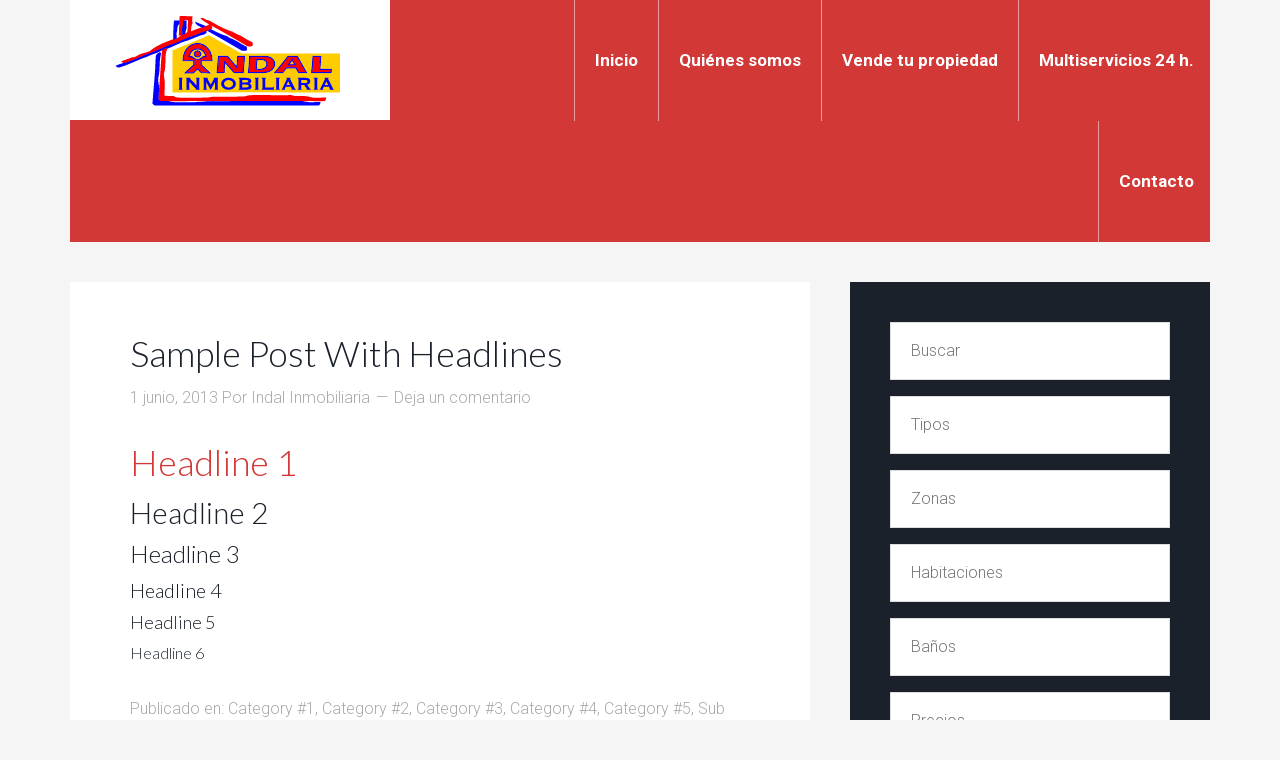

--- FILE ---
content_type: text/html; charset=UTF-8
request_url: https://www.indalinmobiliaria.es/category/category-1/sub-category-11/sub-category-21/sub-category-33/
body_size: 10328
content:
<!DOCTYPE html>
<html lang="es">
<head >
<meta charset="UTF-8" />
<meta name="viewport" content="width=device-width, initial-scale=1" />
<meta name='robots' content='index, follow, max-image-preview:large, max-snippet:-1, max-video-preview:-1' />
<!-- This site is optimized with the Yoast SEO plugin v26.8 - https://yoast.com/product/yoast-seo-wordpress/ -->
<title>Sub Category 3.3 archivos - Indal Inmobiliaria</title>
<link rel="canonical" href="https://www.indalinmobiliaria.es/category/category-1/sub-category-11/sub-category-21/sub-category-33/" />
<meta property="og:locale" content="es_ES" />
<meta property="og:type" content="article" />
<meta property="og:title" content="Sub Category 3.3 archivos - Indal Inmobiliaria" />
<meta property="og:description" content="This is a sample category description, which can be used to boost SEO rankings. Make sure you have enabled this from the Edit Category screen in your dashboard." />
<meta property="og:url" content="https://www.indalinmobiliaria.es/category/category-1/sub-category-11/sub-category-21/sub-category-33/" />
<meta property="og:site_name" content="Indal Inmobiliaria" />
<meta name="twitter:card" content="summary_large_image" />
<script type="application/ld+json" class="yoast-schema-graph">{"@context":"https://schema.org","@graph":[{"@type":"CollectionPage","@id":"https://www.indalinmobiliaria.es/category/category-1/sub-category-11/sub-category-21/sub-category-33/","url":"https://www.indalinmobiliaria.es/category/category-1/sub-category-11/sub-category-21/sub-category-33/","name":"Sub Category 3.3 archivos - Indal Inmobiliaria","isPartOf":{"@id":"https://www.indalinmobiliaria.es/#website"},"breadcrumb":{"@id":"https://www.indalinmobiliaria.es/category/category-1/sub-category-11/sub-category-21/sub-category-33/#breadcrumb"},"inLanguage":"es"},{"@type":"BreadcrumbList","@id":"https://www.indalinmobiliaria.es/category/category-1/sub-category-11/sub-category-21/sub-category-33/#breadcrumb","itemListElement":[{"@type":"ListItem","position":1,"name":"Portada","item":"https://www.indalinmobiliaria.es/"},{"@type":"ListItem","position":2,"name":"Category #1","item":"https://www.indalinmobiliaria.es/category/category-1/"},{"@type":"ListItem","position":3,"name":"Sub Category 1.1","item":"https://www.indalinmobiliaria.es/category/category-1/sub-category-11/"},{"@type":"ListItem","position":4,"name":"Sub Category 2.1","item":"https://www.indalinmobiliaria.es/category/category-1/sub-category-11/sub-category-21/"},{"@type":"ListItem","position":5,"name":"Sub Category 3.3"}]},{"@type":"WebSite","@id":"https://www.indalinmobiliaria.es/#website","url":"https://www.indalinmobiliaria.es/","name":"Indal Inmobiliaria","description":"Tu inmobiliaria de confianza en Almería","potentialAction":[{"@type":"SearchAction","target":{"@type":"EntryPoint","urlTemplate":"https://www.indalinmobiliaria.es/?s={search_term_string}"},"query-input":{"@type":"PropertyValueSpecification","valueRequired":true,"valueName":"search_term_string"}}],"inLanguage":"es"}]}</script>
<!-- / Yoast SEO plugin. -->
<link rel='dns-prefetch' href='//fonts.googleapis.com' />
<link rel="alternate" type="application/rss+xml" title="Indal Inmobiliaria &raquo; Feed" href="https://www.indalinmobiliaria.es/feed/" />
<link rel="alternate" type="application/rss+xml" title="Indal Inmobiliaria &raquo; Feed de los comentarios" href="https://www.indalinmobiliaria.es/comments/feed/" />
<link rel="alternate" type="application/rss+xml" title="Indal Inmobiliaria &raquo; Categoría Sub Category 3.3 del feed" href="https://www.indalinmobiliaria.es/category/category-1/sub-category-11/sub-category-21/sub-category-33/feed/" />
<style>
.lazyload,
.lazyloading {
max-width: 100%;
}
</style>
<style id='wp-img-auto-sizes-contain-inline-css' type='text/css'>
img:is([sizes=auto i],[sizes^="auto," i]){contain-intrinsic-size:3000px 1500px}
/*# sourceURL=wp-img-auto-sizes-contain-inline-css */
</style>
<!-- <link rel='stylesheet' id='argpd-informbox-css' href='https://www.indalinmobiliaria.es/wp-content/plugins/adapta-rgpd/assets/css/inform-box-simple.css?ver=1.3.9' type='text/css' media='all' /> -->
<!-- <link rel='stylesheet' id='argpd-cookies-eu-banner-css' href='https://www.indalinmobiliaria.es/wp-content/plugins/adapta-rgpd/assets/css/cookies-banner-modern-dark.css?ver=1.3.9' type='text/css' media='all' /> -->
<!-- <link rel='stylesheet' id='agentpress-pro-css' href='https://www.indalinmobiliaria.es/wp-content/themes/agentpress-pro/style.css?ver=3.1.3' type='text/css' media='all' /> -->
<!-- <link rel='stylesheet' id='wp-block-library-css' href='https://www.indalinmobiliaria.es/wp-includes/css/dist/block-library/style.min.css?ver=6.9' type='text/css' media='all' /> -->
<link rel="stylesheet" type="text/css" href="//www.indalinmobiliaria.es/wp-content/cache/wpfc-minified/7c3zs4i9/dcb47.css" media="all"/>
<style id='global-styles-inline-css' type='text/css'>
:root{--wp--preset--aspect-ratio--square: 1;--wp--preset--aspect-ratio--4-3: 4/3;--wp--preset--aspect-ratio--3-4: 3/4;--wp--preset--aspect-ratio--3-2: 3/2;--wp--preset--aspect-ratio--2-3: 2/3;--wp--preset--aspect-ratio--16-9: 16/9;--wp--preset--aspect-ratio--9-16: 9/16;--wp--preset--color--black: #000000;--wp--preset--color--cyan-bluish-gray: #abb8c3;--wp--preset--color--white: #ffffff;--wp--preset--color--pale-pink: #f78da7;--wp--preset--color--vivid-red: #cf2e2e;--wp--preset--color--luminous-vivid-orange: #ff6900;--wp--preset--color--luminous-vivid-amber: #fcb900;--wp--preset--color--light-green-cyan: #7bdcb5;--wp--preset--color--vivid-green-cyan: #00d084;--wp--preset--color--pale-cyan-blue: #8ed1fc;--wp--preset--color--vivid-cyan-blue: #0693e3;--wp--preset--color--vivid-purple: #9b51e0;--wp--preset--gradient--vivid-cyan-blue-to-vivid-purple: linear-gradient(135deg,rgb(6,147,227) 0%,rgb(155,81,224) 100%);--wp--preset--gradient--light-green-cyan-to-vivid-green-cyan: linear-gradient(135deg,rgb(122,220,180) 0%,rgb(0,208,130) 100%);--wp--preset--gradient--luminous-vivid-amber-to-luminous-vivid-orange: linear-gradient(135deg,rgb(252,185,0) 0%,rgb(255,105,0) 100%);--wp--preset--gradient--luminous-vivid-orange-to-vivid-red: linear-gradient(135deg,rgb(255,105,0) 0%,rgb(207,46,46) 100%);--wp--preset--gradient--very-light-gray-to-cyan-bluish-gray: linear-gradient(135deg,rgb(238,238,238) 0%,rgb(169,184,195) 100%);--wp--preset--gradient--cool-to-warm-spectrum: linear-gradient(135deg,rgb(74,234,220) 0%,rgb(151,120,209) 20%,rgb(207,42,186) 40%,rgb(238,44,130) 60%,rgb(251,105,98) 80%,rgb(254,248,76) 100%);--wp--preset--gradient--blush-light-purple: linear-gradient(135deg,rgb(255,206,236) 0%,rgb(152,150,240) 100%);--wp--preset--gradient--blush-bordeaux: linear-gradient(135deg,rgb(254,205,165) 0%,rgb(254,45,45) 50%,rgb(107,0,62) 100%);--wp--preset--gradient--luminous-dusk: linear-gradient(135deg,rgb(255,203,112) 0%,rgb(199,81,192) 50%,rgb(65,88,208) 100%);--wp--preset--gradient--pale-ocean: linear-gradient(135deg,rgb(255,245,203) 0%,rgb(182,227,212) 50%,rgb(51,167,181) 100%);--wp--preset--gradient--electric-grass: linear-gradient(135deg,rgb(202,248,128) 0%,rgb(113,206,126) 100%);--wp--preset--gradient--midnight: linear-gradient(135deg,rgb(2,3,129) 0%,rgb(40,116,252) 100%);--wp--preset--font-size--small: 13px;--wp--preset--font-size--medium: 20px;--wp--preset--font-size--large: 36px;--wp--preset--font-size--x-large: 42px;--wp--preset--spacing--20: 0.44rem;--wp--preset--spacing--30: 0.67rem;--wp--preset--spacing--40: 1rem;--wp--preset--spacing--50: 1.5rem;--wp--preset--spacing--60: 2.25rem;--wp--preset--spacing--70: 3.38rem;--wp--preset--spacing--80: 5.06rem;--wp--preset--shadow--natural: 6px 6px 9px rgba(0, 0, 0, 0.2);--wp--preset--shadow--deep: 12px 12px 50px rgba(0, 0, 0, 0.4);--wp--preset--shadow--sharp: 6px 6px 0px rgba(0, 0, 0, 0.2);--wp--preset--shadow--outlined: 6px 6px 0px -3px rgb(255, 255, 255), 6px 6px rgb(0, 0, 0);--wp--preset--shadow--crisp: 6px 6px 0px rgb(0, 0, 0);}:where(.is-layout-flex){gap: 0.5em;}:where(.is-layout-grid){gap: 0.5em;}body .is-layout-flex{display: flex;}.is-layout-flex{flex-wrap: wrap;align-items: center;}.is-layout-flex > :is(*, div){margin: 0;}body .is-layout-grid{display: grid;}.is-layout-grid > :is(*, div){margin: 0;}:where(.wp-block-columns.is-layout-flex){gap: 2em;}:where(.wp-block-columns.is-layout-grid){gap: 2em;}:where(.wp-block-post-template.is-layout-flex){gap: 1.25em;}:where(.wp-block-post-template.is-layout-grid){gap: 1.25em;}.has-black-color{color: var(--wp--preset--color--black) !important;}.has-cyan-bluish-gray-color{color: var(--wp--preset--color--cyan-bluish-gray) !important;}.has-white-color{color: var(--wp--preset--color--white) !important;}.has-pale-pink-color{color: var(--wp--preset--color--pale-pink) !important;}.has-vivid-red-color{color: var(--wp--preset--color--vivid-red) !important;}.has-luminous-vivid-orange-color{color: var(--wp--preset--color--luminous-vivid-orange) !important;}.has-luminous-vivid-amber-color{color: var(--wp--preset--color--luminous-vivid-amber) !important;}.has-light-green-cyan-color{color: var(--wp--preset--color--light-green-cyan) !important;}.has-vivid-green-cyan-color{color: var(--wp--preset--color--vivid-green-cyan) !important;}.has-pale-cyan-blue-color{color: var(--wp--preset--color--pale-cyan-blue) !important;}.has-vivid-cyan-blue-color{color: var(--wp--preset--color--vivid-cyan-blue) !important;}.has-vivid-purple-color{color: var(--wp--preset--color--vivid-purple) !important;}.has-black-background-color{background-color: var(--wp--preset--color--black) !important;}.has-cyan-bluish-gray-background-color{background-color: var(--wp--preset--color--cyan-bluish-gray) !important;}.has-white-background-color{background-color: var(--wp--preset--color--white) !important;}.has-pale-pink-background-color{background-color: var(--wp--preset--color--pale-pink) !important;}.has-vivid-red-background-color{background-color: var(--wp--preset--color--vivid-red) !important;}.has-luminous-vivid-orange-background-color{background-color: var(--wp--preset--color--luminous-vivid-orange) !important;}.has-luminous-vivid-amber-background-color{background-color: var(--wp--preset--color--luminous-vivid-amber) !important;}.has-light-green-cyan-background-color{background-color: var(--wp--preset--color--light-green-cyan) !important;}.has-vivid-green-cyan-background-color{background-color: var(--wp--preset--color--vivid-green-cyan) !important;}.has-pale-cyan-blue-background-color{background-color: var(--wp--preset--color--pale-cyan-blue) !important;}.has-vivid-cyan-blue-background-color{background-color: var(--wp--preset--color--vivid-cyan-blue) !important;}.has-vivid-purple-background-color{background-color: var(--wp--preset--color--vivid-purple) !important;}.has-black-border-color{border-color: var(--wp--preset--color--black) !important;}.has-cyan-bluish-gray-border-color{border-color: var(--wp--preset--color--cyan-bluish-gray) !important;}.has-white-border-color{border-color: var(--wp--preset--color--white) !important;}.has-pale-pink-border-color{border-color: var(--wp--preset--color--pale-pink) !important;}.has-vivid-red-border-color{border-color: var(--wp--preset--color--vivid-red) !important;}.has-luminous-vivid-orange-border-color{border-color: var(--wp--preset--color--luminous-vivid-orange) !important;}.has-luminous-vivid-amber-border-color{border-color: var(--wp--preset--color--luminous-vivid-amber) !important;}.has-light-green-cyan-border-color{border-color: var(--wp--preset--color--light-green-cyan) !important;}.has-vivid-green-cyan-border-color{border-color: var(--wp--preset--color--vivid-green-cyan) !important;}.has-pale-cyan-blue-border-color{border-color: var(--wp--preset--color--pale-cyan-blue) !important;}.has-vivid-cyan-blue-border-color{border-color: var(--wp--preset--color--vivid-cyan-blue) !important;}.has-vivid-purple-border-color{border-color: var(--wp--preset--color--vivid-purple) !important;}.has-vivid-cyan-blue-to-vivid-purple-gradient-background{background: var(--wp--preset--gradient--vivid-cyan-blue-to-vivid-purple) !important;}.has-light-green-cyan-to-vivid-green-cyan-gradient-background{background: var(--wp--preset--gradient--light-green-cyan-to-vivid-green-cyan) !important;}.has-luminous-vivid-amber-to-luminous-vivid-orange-gradient-background{background: var(--wp--preset--gradient--luminous-vivid-amber-to-luminous-vivid-orange) !important;}.has-luminous-vivid-orange-to-vivid-red-gradient-background{background: var(--wp--preset--gradient--luminous-vivid-orange-to-vivid-red) !important;}.has-very-light-gray-to-cyan-bluish-gray-gradient-background{background: var(--wp--preset--gradient--very-light-gray-to-cyan-bluish-gray) !important;}.has-cool-to-warm-spectrum-gradient-background{background: var(--wp--preset--gradient--cool-to-warm-spectrum) !important;}.has-blush-light-purple-gradient-background{background: var(--wp--preset--gradient--blush-light-purple) !important;}.has-blush-bordeaux-gradient-background{background: var(--wp--preset--gradient--blush-bordeaux) !important;}.has-luminous-dusk-gradient-background{background: var(--wp--preset--gradient--luminous-dusk) !important;}.has-pale-ocean-gradient-background{background: var(--wp--preset--gradient--pale-ocean) !important;}.has-electric-grass-gradient-background{background: var(--wp--preset--gradient--electric-grass) !important;}.has-midnight-gradient-background{background: var(--wp--preset--gradient--midnight) !important;}.has-small-font-size{font-size: var(--wp--preset--font-size--small) !important;}.has-medium-font-size{font-size: var(--wp--preset--font-size--medium) !important;}.has-large-font-size{font-size: var(--wp--preset--font-size--large) !important;}.has-x-large-font-size{font-size: var(--wp--preset--font-size--x-large) !important;}
/*# sourceURL=global-styles-inline-css */
</style>
<style id='classic-theme-styles-inline-css' type='text/css'>
/*! This file is auto-generated */
.wp-block-button__link{color:#fff;background-color:#32373c;border-radius:9999px;box-shadow:none;text-decoration:none;padding:calc(.667em + 2px) calc(1.333em + 2px);font-size:1.125em}.wp-block-file__button{background:#32373c;color:#fff;text-decoration:none}
/*# sourceURL=/wp-includes/css/classic-themes.min.css */
</style>
<link rel='stylesheet' id='google-fonts-css' href='//fonts.googleapis.com/css?family=Lato%3A300%2C700%7CRoboto%3A700%2C300%2C400&#038;ver=3.1.3' type='text/css' media='all' />
<!-- <link rel='stylesheet' id='dashicons-css' href='https://www.indalinmobiliaria.es/wp-includes/css/dashicons.min.css?ver=6.9' type='text/css' media='all' /> -->
<!-- <link rel='stylesheet' id='simple-social-icons-font-css' href='https://www.indalinmobiliaria.es/wp-content/plugins/simple-social-icons/css/style.css?ver=4.0.0' type='text/css' media='all' /> -->
<!-- <link rel='stylesheet' id='slb_core-css' href='https://www.indalinmobiliaria.es/wp-content/plugins/simple-lightbox/client/css/app.css?ver=2.9.4' type='text/css' media='all' /> -->
<!-- <link rel='stylesheet' id='heateor_sss_frontend_css-css' href='https://www.indalinmobiliaria.es/wp-content/plugins/sassy-social-share/public/css/sassy-social-share-public.css?ver=3.3.79' type='text/css' media='all' /> -->
<link rel="stylesheet" type="text/css" href="//www.indalinmobiliaria.es/wp-content/cache/wpfc-minified/ep996qiw/dcb47.css" media="all"/>
<style id='heateor_sss_frontend_css-inline-css' type='text/css'>
.heateor_sss_button_instagram span.heateor_sss_svg,a.heateor_sss_instagram span.heateor_sss_svg{background:radial-gradient(circle at 30% 107%,#fdf497 0,#fdf497 5%,#fd5949 45%,#d6249f 60%,#285aeb 90%)}.heateor_sss_horizontal_sharing .heateor_sss_svg,.heateor_sss_standard_follow_icons_container .heateor_sss_svg{color:#fff;border-width:0px;border-style:solid;border-color:transparent}.heateor_sss_horizontal_sharing .heateorSssTCBackground{color:#666}.heateor_sss_horizontal_sharing span.heateor_sss_svg:hover,.heateor_sss_standard_follow_icons_container span.heateor_sss_svg:hover{border-color:transparent;}.heateor_sss_vertical_sharing span.heateor_sss_svg,.heateor_sss_floating_follow_icons_container span.heateor_sss_svg{color:#fff;border-width:0px;border-style:solid;border-color:transparent;}.heateor_sss_vertical_sharing .heateorSssTCBackground{color:#666;}.heateor_sss_vertical_sharing span.heateor_sss_svg:hover,.heateor_sss_floating_follow_icons_container span.heateor_sss_svg:hover{border-color:transparent;}@media screen and (max-width:783px) {.heateor_sss_vertical_sharing{display:none!important}}
/*# sourceURL=heateor_sss_frontend_css-inline-css */
</style>
<script src='//www.indalinmobiliaria.es/wp-content/cache/wpfc-minified/qubyg2v6/dcb5o.js' type="text/javascript"></script>
<!-- <script type="text/javascript" src="https://www.indalinmobiliaria.es/wp-includes/js/jquery/jquery.min.js?ver=3.7.1" id="jquery-core-js"></script> -->
<!-- <script type="text/javascript" src="https://www.indalinmobiliaria.es/wp-includes/js/jquery/jquery-migrate.min.js?ver=3.4.1" id="jquery-migrate-js"></script> -->
<!-- <script type="text/javascript" src="https://www.indalinmobiliaria.es/wp-content/plugins/adapta-rgpd/assets/js/cookies-eu-banner.js?ver=1.3.9" id="argpd-cookies-eu-banner-js"></script> -->
<!-- <script type="text/javascript" src="https://www.indalinmobiliaria.es/wp-content/themes/agentpress-pro/js/responsive-menu.js?ver=1.0.0" id="agentpress-responsive-menu-js"></script> -->
<link rel="https://api.w.org/" href="https://www.indalinmobiliaria.es/wp-json/" /><link rel="alternate" title="JSON" type="application/json" href="https://www.indalinmobiliaria.es/wp-json/wp/v2/categories/16" /><link rel="EditURI" type="application/rsd+xml" title="RSD" href="https://www.indalinmobiliaria.es/xmlrpc.php?rsd" />
<meta name="generator" content="WordPress 6.9" />
<script>
document.documentElement.className = document.documentElement.className.replace('no-js', 'js');
</script>
<style>
.no-js img.lazyload {
display: none;
}
figure.wp-block-image img.lazyloading {
min-width: 150px;
}
.lazyload,
.lazyloading {
--smush-placeholder-width: 100px;
--smush-placeholder-aspect-ratio: 1/1;
width: var(--smush-image-width, var(--smush-placeholder-width)) !important;
aspect-ratio: var(--smush-image-aspect-ratio, var(--smush-placeholder-aspect-ratio)) !important;
}
.lazyload, .lazyloading {
opacity: 0;
}
.lazyloaded {
opacity: 1;
transition: opacity 400ms;
transition-delay: 0ms;
}
</style>
<style type="text/css">.site-title a { background: url(https://www.indalinmobiliaria.es/wp-content/uploads/2019/10/indal_inmobiliaria.png) no-repeat !important; }</style>
<link rel="icon" href="https://www.indalinmobiliaria.es/wp-content/uploads/2019/11/cropped-indal_f-32x32.png" sizes="32x32" />
<link rel="icon" href="https://www.indalinmobiliaria.es/wp-content/uploads/2019/11/cropped-indal_f-192x192.png" sizes="192x192" />
<link rel="apple-touch-icon" href="https://www.indalinmobiliaria.es/wp-content/uploads/2019/11/cropped-indal_f-180x180.png" />
<meta name="msapplication-TileImage" content="https://www.indalinmobiliaria.es/wp-content/uploads/2019/11/cropped-indal_f-270x270.png" />
<style type="text/css" id="wp-custom-css">
.header-image .site-title > a {
float: left;
min-height: 120px;
width: 100%;
}
.site-header .wrap {
background-color: 
#d23836;
color: #fff;
}
.site-header .genesis-nav-menu .current-menu-item > a,
.site-header .genesis-nav-menu .sub-menu .current-menu-item > a:hover,
.site-header .genesis-nav-menu .sub-menu a,
.site-header .genesis-nav-menu a:hover {
color: #d23836;
}
.site-header .genesis-nav-menu li a {
border-left: 1px solid rgba(255, 255, 255, 0.5);
color: #fff;
font-size: 17px;
font-weight: bold;
padding:52px 20px;
}
h1{color:#d23836}
.home-featured .widget.widget_text .widget-title {
background: none;
color: #d23836;
font-size: 38px;
line-height: 1.1;
padding: 0;
}
/*imagen afiliado certificado*/
img.alignnone, .alignnone {
margin-bottom: -10px;
}
/*argpd-cookies*/
#cookies-eu-banner {
background-color: #333;
font-size: 0.85em;
}
#cookies-eu-accept {
background-color: blue;
color: white;  
}
#cookies-eu-reject {
background: none;
font-weight: normal;
color: red;
cursor: pointer;
padding: 10px 10px;
margin: 2px 0;
border: 1px solid #666;
}
#cookies-eu-accept:hover,
#cookies-eu-accept:focus {    
border-color: #fff;
background: orange;
color: #fff;
}		</style>
<!-- <link rel='stylesheet' id='joinchat-css' href='https://www.indalinmobiliaria.es/wp-content/plugins/creame-whatsapp-me/public/css/joinchat-btn.min.css?ver=6.0.10' type='text/css' media='all' /> -->
<link rel="stylesheet" type="text/css" href="//www.indalinmobiliaria.es/wp-content/cache/wpfc-minified/8n3tp3i1/dcb47.css" media="all"/>
<style id='joinchat-inline-css' type='text/css'>
.joinchat{--ch:1;--cs:63%;--cl:52%;--bw:1}
/*# sourceURL=joinchat-inline-css */
</style>
</head>
<body class="archive category category-sub-category-33 category-16 wp-theme-genesis wp-child-theme-agentpress-pro custom-header header-image content-sidebar genesis-breadcrumbs-hidden genesis-footer-widgets-hidden"><div class="site-container"><header class="site-header"><div class="wrap"><div class="title-area"><p class="site-title"><a href="https://www.indalinmobiliaria.es/">Indal Inmobiliaria</a></p><p class="site-description">Tu inmobiliaria de confianza en Almería</p></div><div class="widget-area header-widget-area"><section id="nav_menu-4" class="widget widget_nav_menu"><div class="widget-wrap"><nav class="nav-header"><ul id="menu-primary-navigation" class="menu genesis-nav-menu"><li id="menu-item-769" class="menu-item menu-item-type-custom menu-item-object-custom menu-item-home menu-item-769"><a href="http://www.indalinmobiliaria.es/"><span >Inicio</span></a></li>
<li id="menu-item-771" class="menu-item menu-item-type-post_type menu-item-object-page menu-item-771"><a href="https://www.indalinmobiliaria.es/quienes-somos/"><span >Quiénes somos</span></a></li>
<li id="menu-item-4515" class="menu-item menu-item-type-post_type menu-item-object-page menu-item-4515"><a href="https://www.indalinmobiliaria.es/vende-tu-propiedad/"><span >Vende tu propiedad</span></a></li>
<li id="menu-item-776" class="menu-item menu-item-type-post_type menu-item-object-page menu-item-776"><a href="https://www.indalinmobiliaria.es/multiservicios/"><span >Multiservicios 24 h.</span></a></li>
<li id="menu-item-779" class="menu-item menu-item-type-post_type menu-item-object-page menu-item-779"><a href="https://www.indalinmobiliaria.es/contacto/"><span >Contacto</span></a></li>
</ul></nav></div></section>
</div></div></header><div class="site-inner"><div class="wrap"><div class="content-sidebar-wrap"><main class="content"><article class="post-5 post type-post status-publish format-standard category-category-1 category-category-2 category-category-3 category-category-4 category-category-5 category-sub-category-11 category-sub-category-12 category-sub-category-13 category-sub-category-21 category-sub-category-22 category-sub-category-23 category-sub-category-31 category-sub-category-32 category-sub-category-33 tag-headlines entry" aria-label="Sample Post With Headlines"><header class="entry-header"><h2 class="entry-title"><a class="entry-title-link" rel="bookmark" href="https://www.indalinmobiliaria.es/headlines/">Sample Post With Headlines</a></h2>
<p class="entry-meta"><time class="entry-time">1 junio, 2013</time> Por <span class="entry-author"><a href="https://www.indalinmobiliaria.es/author/estudio_etc-2/" class="entry-author-link" rel="author"><span class="entry-author-name">Indal Inmobiliaria</span></a></span> <span class="entry-comments-link"><a href="https://www.indalinmobiliaria.es/headlines/#respond">Deja un comentario</a></span> </p></header><div class="entry-content"><h1>Headline 1</h1>
<h2>Headline 2</h2>
<h3>Headline 3</h3>
<h4>Headline 4</h4>
<h5>Headline 5</h5>
<h6>Headline 6</h6>
</div><footer class="entry-footer"><p class="entry-meta"><span class="entry-categories">Publicado en: <a href="https://www.indalinmobiliaria.es/category/category-1/" rel="category tag">Category #1</a>, <a href="https://www.indalinmobiliaria.es/category/category-2/" rel="category tag">Category #2</a>, <a href="https://www.indalinmobiliaria.es/category/category-3/" rel="category tag">Category #3</a>, <a href="https://www.indalinmobiliaria.es/category/category-4/" rel="category tag">Category #4</a>, <a href="https://www.indalinmobiliaria.es/category/category-5/" rel="category tag">Category #5</a>, <a href="https://www.indalinmobiliaria.es/category/category-1/sub-category-11/" rel="category tag">Sub Category 1.1</a>, <a href="https://www.indalinmobiliaria.es/category/category-1/sub-category-12/" rel="category tag">Sub Category 1.2</a>, <a href="https://www.indalinmobiliaria.es/category/category-1/sub-category-13/" rel="category tag">Sub Category 1.3</a>, <a href="https://www.indalinmobiliaria.es/category/category-1/sub-category-11/sub-category-21/" rel="category tag">Sub Category 2.1</a>, <a href="https://www.indalinmobiliaria.es/category/category-1/sub-category-11/sub-category-22/" rel="category tag">Sub Category 2.2</a>, <a href="https://www.indalinmobiliaria.es/category/category-1/sub-category-11/sub-category-23/" rel="category tag">Sub Category 2.3</a>, <a href="https://www.indalinmobiliaria.es/category/category-1/sub-category-11/sub-category-21/sub-category-31/" rel="category tag">Sub Category 3.1</a>, <a href="https://www.indalinmobiliaria.es/category/category-1/sub-category-11/sub-category-21/sub-category-32/" rel="category tag">Sub Category 3.2</a>, <a href="https://www.indalinmobiliaria.es/category/category-1/sub-category-11/sub-category-21/sub-category-33/" rel="category tag">Sub Category 3.3</a></span> <span class="entry-tags">Etiquetado como: <a href="https://www.indalinmobiliaria.es/tag/headlines/" rel="tag">Headlines</a></span></p></footer></article></main><aside class="sidebar sidebar-primary widget-area" role="complementary" aria-label="Barra lateral principal"><section id="property-search-4" class="widget property-search"><div class="widget-wrap"><form role="search" method="get" id="searchform" action="https://www.indalinmobiliaria.es/" ><input type="hidden" value="" name="s" /><input type="hidden" value="listing" name="post_type" /><select name='busco' id='busco' class='agentpress-taxonomy'>
<option value=""  selected='selected'>Buscar</option>
<option value='mostrar-todos' >Mostrar todos</option>
<option value='compra' >Compra</option>
<option value='alquiler' >Alquiler</option>
<option value='traspaso' >Traspaso</option>
</select><select name='tipo' id='tipo' class='agentpress-taxonomy'>
<option value=""  selected='selected'>Tipos</option>
<option value='parcelas-solares-fincas' >Parcelas / Solares / Fincas</option>
<option value='casas-chalets-duplex-triplex' >Casas / Chalets / Dúplex / Tríplex</option>
<option value='cortijo' >Cortijo</option>
<option value='locales-comerciales-naves' >Locales comerciales / Naves</option>
<option value='pisos-apartamentos' >Pisos / Apartamentos</option>
<option value='garajes' >Garajes</option>
<option value='edificio' >Edificio</option>
</select><select name='zona' id='zona' class='agentpress-taxonomy'>
<option value=""  selected='selected'>Zonas</option>
<option value='almeria' >Almería</option>
<option value='la-canada-de-san-urbano' >La Cañada de San Urbano</option>
<option value='gador' >Gádor</option>
<option value='nijar' >Níjar</option>
<option value='rioja' >Rioja</option>
<option value='alhama-de-almeria' >Alhama de Almería</option>
<option value='alicun' >Alicún</option>
<option value='provincia-almeria' >Provincia Almería</option>
<option value='el-alquian' >El Alquián</option>
<option value='pechina' >Pechina</option>
<option value='huercal-de-almeria' >Huércal de Almería</option>
<option value='abla' >Abla</option>
<option value='santa-cruz-de-marchena' >Santa Cruz de Marchena</option>
<option value='guadix' >Guadix</option>
<option value='ocana' >Ocaña</option>
<option value='terque' >Terque</option>
<option value='santa-fe-de-mondujar' >Santa Fe de Mondújar</option>
<option value='campohermoso' >Campohermoso</option>
<option value='zona-universidad' >Zona Universidad</option>
<option value='retamar' >Retamar</option>
<option value='huecija' >Huécija</option>
<option value='alhabia' >Alhabia</option>
<option value='los-molinos' >Los Molinos</option>
<option value='paulenca' >Paulenca</option>
<option value='gor' >Gor</option>
<option value='baza' >Baza</option>
<option value='illar' >Illar</option>
<option value='aldeire' >Aldeire</option>
<option value='costa-cabana' >Costa Cabana</option>
<option value='aguadulce' >Aguadulce</option>
<option value='pueblo-blanco' >Pueblo Blanco</option>
<option value='el-ejido' >El Ejido</option>
<option value='bacares' >Bacares</option>
<option value='viator' >Viator</option>
<option value='benahadux' >Benahadux</option>
<option value='nacimiento' >Nacimiento</option>
<option value='abrucena' >Abrucena</option>
<option value='escullar' >Escullar</option>
<option value='san-isidro' >San Isidro</option>
<option value='instincion' >Instinción</option>
<option value='padules' >Padules</option>
</select><select name='habitaciones' id='habitaciones' class='agentpress-taxonomy'>
<option value=""  selected='selected'>Habitaciones</option>
<option value='1-o-mas' >1 o más</option>
<option value='2-o-mas' >2 o más</option>
<option value='3-o-mas' >3 o más</option>
<option value='4-o-mas' >4 o más</option>
</select><select name='banos' id='banos' class='agentpress-taxonomy'>
<option value=""  selected='selected'>Baños</option>
<option value='1-o-mas' >1 o más</option>
<option value='2-o-mas' >2 o más</option>
<option value='3-o-mas' >3 o más</option>
</select><select name='precio' id='precio' class='agentpress-taxonomy'>
<option value=""  selected='selected'>Precios</option>
<option value='hasta-o-mas-de-500000' >Hasta o más de 500.000€</option>
<option value='hasta-450000' >Hasta 450.000€</option>
<option value='hasta-400000' >Hasta 400.000€</option>
<option value='hasta-350000' >Hasta 350.000€</option>
<option value='hasta-300000' >Hasta 300.000€</option>
<option value='hasta-250000' >Hasta 250.000€</option>
<option value='hasta-200000' >Hasta 200.000€</option>
<option value='hasta-150000' >Hasta 150.000€</option>
<option value='hasta-100000' >Hasta 100.000€</option>
<option value='hasta-50000' >Hasta 50.000€</option>
</select><select name='superficie' id='superficie' class='agentpress-taxonomy'>
<option value=""  selected='selected'>Superficies</option>
<option value='hasta-o-mas-de-300-m2' >Hasta o más de 300 m2</option>
<option value='hasta-300-m2' >Hasta 300 m2</option>
<option value='hasta-280-m2' >Hasta 280 m2</option>
<option value='hasta-260-m2' >Hasta 260 m2</option>
<option value='hasta-240-m2' >Hasta 240 m2</option>
<option value='hasta-220-m2' >Hasta 220 m2</option>
<option value='hasta-200-m2' >Hasta 200 m2</option>
<option value='hasta-180-m2' >Hasta 180 m2</option>
<option value='hasta-160-m2' >Hasta 160 m2</option>
<option value='hasta-140-m2' >Hasta 140 m2</option>
<option value='hasta-120-m2' >Hasta 120 m2</option>
<option value='hasta-100-m2' >Hasta 100 m2</option>
<option value='hasta-80-m2' >Hasta 80 m2</option>
<option value='hasta-60-m2' >Hasta 60 m2</option>
</select><input type="submit" id="searchsubmit" class="searchsubmit" value="Buscar propiedades" />
<div class="clear"></div>
</form></div></section>
</aside></div></div></div><footer class="site-footer"><div class="wrap"><nav class="nav-secondary" aria-label="Secundario"><div class="wrap"><ul id="menu-menu-footer" class="menu genesis-nav-menu menu-secondary"><li id="menu-item-1665" class="menu-item menu-item-type-post_type menu-item-object-page menu-item-1665"><a href="https://www.indalinmobiliaria.es/aviso-legal/"><span >Aviso Legal</span></a></li>
<li id="menu-item-1664" class="menu-item menu-item-type-post_type menu-item-object-page menu-item-privacy-policy menu-item-1664"><a rel="privacy-policy" href="https://www.indalinmobiliaria.es/politica-privacidad/"><span >Política de privacidad</span></a></li>
<li id="menu-item-1666" class="menu-item menu-item-type-post_type menu-item-object-page menu-item-1666"><a href="https://www.indalinmobiliaria.es/politica-de-cookies/"><span >Política de Cookies</span></a></li>
</ul></div></nav>&#x000A9;&nbsp;2026 · Indal Inmobiliaria. Todos los derechos reservados.
<br><span style="font-size: 16px;color:#999;">Diseño y mantenimiento web, <a href="https://www.estudioetc.com/" style="color:#999;" target="_blank">estudioetc.com</a></span></div></footer></div><script type="speculationrules">
{"prefetch":[{"source":"document","where":{"and":[{"href_matches":"/*"},{"not":{"href_matches":["/wp-*.php","/wp-admin/*","/wp-content/uploads/*","/wp-content/*","/wp-content/plugins/*","/wp-content/themes/agentpress-pro/*","/wp-content/themes/genesis/*","/*\\?(.+)"]}},{"not":{"selector_matches":"a[rel~=\"nofollow\"]"}},{"not":{"selector_matches":".no-prefetch, .no-prefetch a"}}]},"eagerness":"conservative"}]}
</script>
<div id="cookies-eu-wrapper">
<div 
id="cookies-eu-banner"       
data-wait-remove="250"
>      
<div id="cookies-eu-label">
Esta web utiliza cookies propias y de terceros para su correcto funcionamiento y para fines analíticos. Contiene enlaces a sitios web de terceros con políticas de privacidad ajenas que podrás aceptar o no cuando accedas a ellos. Al hacer clic en el botón Aceptar, acepta el uso de estas tecnologías y el procesamiento de tus datos para estos propósitos.
<a class="argpd-cookies-politica" rel="nofollow" id="cookies-eu-more" href="https://www.indalinmobiliaria.es/politica-de-cookies/">Ver</a>
</div>
<div id="cookies-eu-buttons">
<button id="cookies-eu-reject" class="cookies-eu-reject">Rechazar</button>
<button id="cookies-eu-accept" class="cookies-eu-accept">Aceptar</button></div>
</div>
</div>
<div id="cookies-eu-banner-closed">
<span>Privacidad</span>
</div>
<style type="text/css" media="screen"></style>
<div class="joinchat joinchat--right joinchat--btn" data-settings='{"telephone":"34636913504","mobile_only":false,"button_delay":3,"whatsapp_web":false,"qr":false,"message_views":2,"message_delay":10,"message_badge":false,"message_send":"","message_hash":""}' hidden aria-hidden="false">
<div class="joinchat__button" role="button" tabindex="0" aria-label="¿En qué podemos ayudarte? Contactar por WhatsApp">
<div class="joinchat__tooltip" aria-hidden="true"><div>¿En qué podemos ayudarte?</div></div>
</div>
</div>
<script type="text/javascript" src="https://www.indalinmobiliaria.es/wp-content/plugins/creame-whatsapp-me/public/js/joinchat.min.js?ver=6.0.10" id="joinchat-js" defer="defer" data-wp-strategy="defer" fetchpriority="low"></script>
<script type="text/javascript" id="heateor_sss_sharing_js-js-before">
/* <![CDATA[ */
function heateorSssLoadEvent(e) {var t=window.onload;if (typeof window.onload!="function") {window.onload=e}else{window.onload=function() {t();e()}}};	var heateorSssSharingAjaxUrl = 'https://www.indalinmobiliaria.es/wp-admin/admin-ajax.php', heateorSssCloseIconPath = 'https://www.indalinmobiliaria.es/wp-content/plugins/sassy-social-share/public/../images/close.png', heateorSssPluginIconPath = 'https://www.indalinmobiliaria.es/wp-content/plugins/sassy-social-share/public/../images/logo.png', heateorSssHorizontalSharingCountEnable = 0, heateorSssVerticalSharingCountEnable = 0, heateorSssSharingOffset = -10; var heateorSssMobileStickySharingEnabled = 0;var heateorSssCopyLinkMessage = "Enlace copiado.";var heateorSssUrlCountFetched = [], heateorSssSharesText = 'Compartidos', heateorSssShareText = 'Compartir';function heateorSssPopup(e) {window.open(e,"popUpWindow","height=400,width=600,left=400,top=100,resizable,scrollbars,toolbar=0,personalbar=0,menubar=no,location=no,directories=no,status")}
//# sourceURL=heateor_sss_sharing_js-js-before
/* ]]> */
</script>
<script type="text/javascript" src="https://www.indalinmobiliaria.es/wp-content/plugins/sassy-social-share/public/js/sassy-social-share-public.js?ver=3.3.79" id="heateor_sss_sharing_js-js"></script>
<script type="text/javascript" id="smush-lazy-load-js-before">
/* <![CDATA[ */
var smushLazyLoadOptions = {"autoResizingEnabled":false,"autoResizeOptions":{"precision":5,"skipAutoWidth":true}};
//# sourceURL=smush-lazy-load-js-before
/* ]]> */
</script>
<script type="text/javascript" src="https://www.indalinmobiliaria.es/wp-content/plugins/wp-smushit/app/assets/js/smush-lazy-load.min.js?ver=3.23.2" id="smush-lazy-load-js"></script>
<script type="text/javascript" id="slb_context">/* <![CDATA[ */if ( !!window.jQuery ) {(function($){$(document).ready(function(){if ( !!window.SLB ) { {$.extend(SLB, {"context":["public","user_guest"]});} }})})(jQuery);}/* ]]> */</script>
<script type="text/javascript">
jQuery(function ($) {
'use strict';
window.Adapta_RGPD = window.Adapta_RGPD || {};
Adapta_RGPD.getCookie= function(name) {
var v = document.cookie.match('(^|;) ?' + name + '=([^;]*)(;|$)');
return v ? v[2] : null;
}
Adapta_RGPD.setCookie= function (name, value) {
var date = new Date();
date.setTime(date.getTime() + this.cookieTimeout);
document.cookie = name + '=' + value + ';expires=' + date.toUTCString() + ';path=/';
};
Adapta_RGPD.deleteCookie = function (name) {
var hostname = document.location.hostname.replace(/^www\./, '');
var nacked = hostname.replace(/^[^.]+\./g, "");
var commonSuffix = '; expires=Thu, 01-Jan-1970 00:00:01 GMT; path=/';
// remove cookies that match name
document.cookie = name + '=; domain=.' + hostname + commonSuffix;
document.cookie = name + '=; domain=.' + nacked + commonSuffix;
document.cookie = name + '=' + commonSuffix;
// search and remove all cookies starts with name
document.cookie.split(';')
.filter(function(el) {
return el.trim().indexOf(name) === 0;
})
.forEach(function(el) {
var [k,v] = el.split('=');
document.cookie = k + '=; domain=.' + hostname + commonSuffix;
document.cookie = k + '=; domain=.' + nacked + commonSuffix;            
document.cookie = k + '=' + commonSuffix;
})
};
Adapta_RGPD.onlyUnique= function(value, index, self) {
return self.indexOf(value) === index;
};
Adapta_RGPD.removeItemOnce = function(arr, value) {
var index = arr.indexOf(value);
if (index > -1) {
arr.splice(index, 1);
}
return arr;
};
// load events.
Adapta_RGPD.loadEvents= function(){
$("[id^='custom-cookies-accept']").click(function(){
var consents= new Array();  
var value= Adapta_RGPD.getCookie('hasConsents');
if ( null != value && value.length) {
consents = value.split("+")
}
var consent = this.dataset.consent;
consents.push(consent)
var unique= consents.filter(Adapta_RGPD.onlyUnique);
Adapta_RGPD.setCookie('hasConsents', unique.join('+'));
Adapta_RGPD.setCookie('hasConsent', true);
});
$("[id^='custom-cookies-reject'],#custom-cookies-eu-reject,#cookies-eu-reject").click(function(){
const trackingCookiesNames = ['__utma', '__utmb', '__utmc', '__utmt', '__utmv', '__utmz', '_ga', '_gat', '_gid', '_fbp'];   
var value= Adapta_RGPD.getCookie('hasConsents');
if ( null == value ) {
return
}
// consent is the consent to remove. Ej ANLT
var consent = ('undefined' !== typeof this.dataset && this.dataset.hasOwnProperty('consent'))?this.dataset.consent:null;
if (consent != null) {              
var consents = value.split("+")         
consents=Adapta_RGPD.removeItemOnce(consents, consent)
Adapta_RGPD.setCookie('hasConsents', consents.join('+'));
}
if ( 'ANLTCS' == consent || null == consent ) {
trackingCookiesNames.map(Adapta_RGPD.deleteCookie);
}
// update api consent
var consentUUIDCookie = Adapta_RGPD.getCookie('argpd_consentUUID');
if ( null == consentUUIDCookie || consentUUIDCookie.length == 0) {
return;
}
var ajaxurl = 'https://www.indalinmobiliaria.es/wp-admin/admin-ajax.php';
var data = {
action: 'cookie_consent',
security: '298a27a41a',
uri: window.location.href,
'update': 1,
'statement': $("#cookies-eu-label").text(),
'purpose-necessary': 1,
'purpose-non-necessary': 0,
'purpose-analytics': 0,
'purpose-marketing': 0,
'purpose-advertisement': 0,
};              
$.post( ajaxurl, data, function(response) {                 
if ( undefined !== response.success && false === response.success ) {                       
return;
}       
});
});
// reject all event
$("#cookies-eu-banner-closed, .cookies-eu-banner-closed" ).click(function(){
var date = new Date();
date.setTime(date.getTime() + 33696000000);
document.cookie = 'hasConsent' + '=' + 'configure' + ';expires=' + date.toUTCString() + ';path=/';
window.location.reload();
});
// toggle first layer privacy
}
// init 
Adapta_RGPD.init = function(){
jQuery(document).ready(function($) {
// Prevent for search engine execute ajax function.
var bots = /bot|crawler|spider|crawling/i;
var isBot = bots.test(navigator.userAgent);
if ( isBot ) {
return;
}
// event if cookies-reload option
// code to launch when user accepts cookies
new CookiesEuBanner(function (update=false) {
var ajaxurl = 'https://www.indalinmobiliaria.es/wp-admin/admin-ajax.php';
var data = {
action: 'cookie_consent',
security: '298a27a41a',
uri: window.location.href,
'update': (update == true)?1:0,
'statement': $("#cookies-eu-label").text(),
'purpose-necessary': 1,
'purpose-non-necessary': 0,
'purpose-analytics': '1',
'purpose-marketing': '0',
'purpose-advertisement': '0',
};              
$.post( ajaxurl, data, function(response) {
if ( undefined !== response.success && false === response.success ) {                       
return;
}       
var data = jQuery.parseJSON(response);
if (data == null) {
return
}
// set cookie argpd_consentUUID
if (data.hasOwnProperty('uuid')) {
Adapta_RGPD.setCookie('argpd_consentUUID', data['uuid']);
}
// append scripts
if (data.hasOwnProperty('scripts-reject')) {
var scripts = data['scripts-reject'].split(",");
scripts.forEach(function(src){
var script = document.createElement( 'script' );
script.setAttribute( "src", src );
document.getElementsByTagName( "head" )[0].appendChild( script );
});             
}
});             
}, true);
Adapta_RGPD.loadEvents();
});
}
Adapta_RGPD.init();
});
</script>
</body></html><!-- WP Fastest Cache file was created in 0.266 seconds, on 31 January, 2026 @ 1:47 am -->